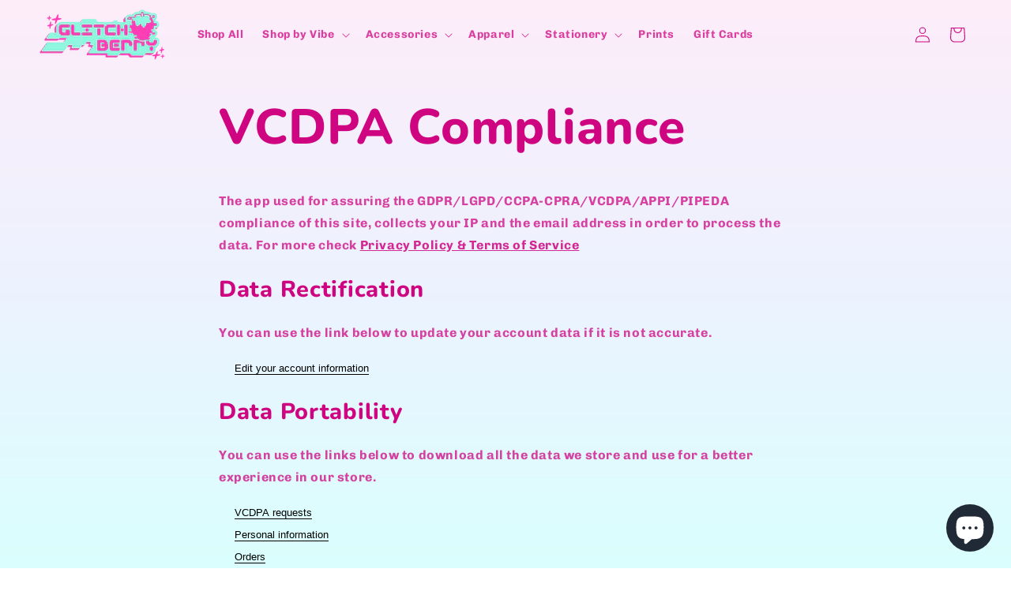

--- FILE ---
content_type: text/css
request_url: https://cdn.shopify.com/s/files/1/0743/8231/1715/t/11/assets/xo-sections.css?v=17157120531731801215742
body_size: 292
content:
.xo-section{--xo-page-width: 100%;--xo-gutter-left: .75rem;--xo-gutter-right: .75rem;--xo-page-width-xl: 1200px;--xo-gutter-left-xl: .75rem;--xo-gutter-right-xl: .75rem}.xo-m-iconbox-03 .xo-m-iconbox__heading{margin-bottom:.6rem}.xo-m-imagebox-07{position:relative}.xo-m-imagebox-07__content{text-align:center;padding:25px 20px}.xo-m-imagebox-07 img{display:block;width:100%}.xo-m-imagebox-07 .xo-m-imagebox__heading{margin-top:0}@media (min-width: 768px){.xo-m-imagebox-07__content{background-color:#fff;position:absolute;left:50%;max-width:550px;width:80%;z-index:9}.xo-m-imagebox-07--content-top{margin-top:var(--imgbox07-content, 18%)}.xo-m-imagebox-07--content-top .xo-m-imagebox-07__content{top:0;transform:translate(-50%) translateY(-50%)}.xo-m-imagebox-07--content-middle .xo-m-imagebox-07__content{top:50%;transform:translate(-50%) translateY(-50%)}.xo-m-imagebox-07--content-bottom{margin-bottom:var(--imgbox07-content, 18%)}.xo-m-imagebox-07--content-bottom .xo-m-imagebox-07__content{bottom:0;transform:translate(-50%) translateY(50%)}}.xo-m-textbox-04 .xo-m-textbox__subheading{margin-bottom:0;font-size:18px}.xo-m-textbox-04 .xo-m-textbox__heading{margin-top:0}.xo-styles-1647199555133{--color: #fff;--bradius: 66px;--bg: #0e0e10;--bgradient: linear-gradient(135deg, rgba(0,138,255,1) 0%, rgba(134,212,114,1) 100%)}.xo-styles-1647199555133 a,.xo-styles-1647199555133 .xo-btn-span{background-image:var(--bgradient);border-radius:var(--bradius);box-sizing:border-box;color:var(--color);font-weight:600;padding:3px;position:relative}.xo-styles-1647199555133 a span,.xo-styles-1647199555133 .xo-btn-span span{align-items:center;background:var(--bg);border-radius:var(--bradius);display:block;padding:10px 22px;justify-content:center;transition:background .5s ease}.xo-styles-1647199555133 a:hover,.xo-styles-1647199555133 .xo-btn-span:hover{color:#fff}.xo-styles-1647199555133 a:hover span,.xo-styles-1647199555133 .xo-btn-span:hover span{background:transparent}.xo-styles-1647880179832{--img-border-radius: 20px}.xo-styles-1647880179832{border-radius:0px var(--img-border-radius) 0px var(--img-border-radius);overflow:hidden}.xo-styles-1647880179832 img{display:block;width:100%;transform:scale(1);transition:all 1.2s cubic-bezier(.165,.84,.44,1)}.xo-styles-1647880179832:hover img{transform:scale(1.15)}.xo-styles-1654250805853,.xo-styles-video-default{--color: #4a90e2;--bgcolor: #ffffff;--border-radius: 50%;--icon-size: 32px}.xo-styles-1654250805853,.xo-styles-video-default{display:inline-block;line-height:1;padding:15px;text-align:center;background-color:var(--bgcolor);color:var(--color);border-radius:var(--border-radius);transition:all .3s;position:relative;z-index:1}@media only screen and (min-width: 576px){.xo-styles-1654250805853,.xo-styles-video-default{padding:18px}}.xo-styles-1654250805853 i,.xo-styles-video-default i{font-size:calc(var(--icon-size) - 6px);position:relative;display:block}@media only screen and (min-width: 576px){.xo-styles-1654250805853 i,.xo-styles-video-default i{font-size:var(--icon-size)}}.xo-styles-1654250805853:before,.xo-styles-video-default:before{content:"";background-color:var(--bgcolor);position:absolute;width:100%;height:100%;border-radius:var(--border-radius);top:0;left:0;z-index:-10;animation:xo-kf-icon-05 2s linear infinite}@keyframes xo-kf-icon-05{0%{opacity:1;transform:scale(.5)}to{opacity:0;transform:scale(1.5)}}.xo-styles-1680323734942{--bg: #ffffff;--pd: 20px;--align: left;--color: #000000;--bradius: 6px}.xo-styles-1680323734942{background-color:var(--bg);padding:var(--pd);text-align:var(--align);color:var(--color);border-radius:var(--bradius)}.xo-styles-1680323734942 h2,.xo-styles-1680323734942 h3,.xo-styles-1680323734942 h4,.xo-styles-1680323734942 h5{color:var(--color)}
/*# sourceMappingURL=/s/files/1/0743/8231/1715/t/11/assets/xo-sections.css.map?v=17157120531731801215742 */


--- FILE ---
content_type: application/x-javascript; charset=utf-8
request_url: https://bundler.nice-team.net/app/shop/status/glitchberry.myshopify.com.js?1768979570
body_size: 63
content:
var bundler_settings_updated='1767293178c';